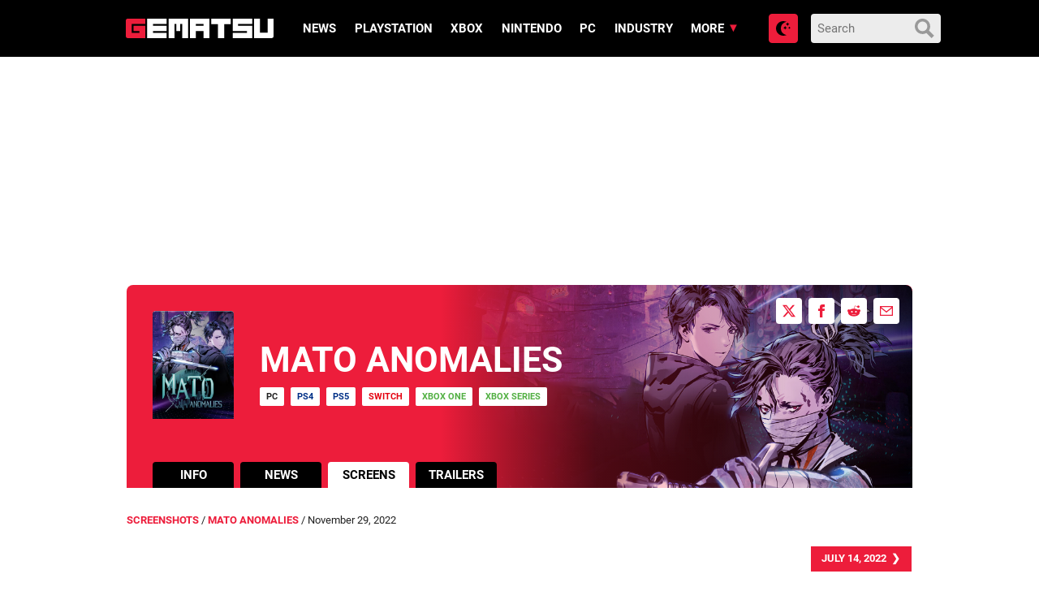

--- FILE ---
content_type: text/html; charset=UTF-8
request_url: https://www.gematsu.com/gallery/mato-anomalies/november-29-2022
body_size: 15695
content:

<!doctype html>
<html lang="en-US">
<!-- 

  Gematsu

  Designed, built and hosted by 44 Bytes Ltd.
  
  https://www.44bytes.net/

-->

  <head>
  <meta charset="utf-8">
  <meta http-equiv="x-ua-compatible" content="ie=edge">
  <meta name="viewport" content="width=device-width, initial-scale=1">
     
  <title>November 29, 2022 - Gematsu</title>
<meta name="robots" content="max-snippet:-1,max-image-preview:standard,max-video-preview:0" />
<link rel="canonical" href="https://www.gematsu.com/gallery/mato-anomalies/november-29-2022" />
<script type="application/ld+json">{"@context":"https://schema.org","@graph":[{"@type":"WebSite","@id":"https://www.gematsu.com/#/schema/WebSite","url":"https://www.gematsu.com/","name":"Gematsu","description":"Japanese Video Game News","inLanguage":"en-US","potentialAction":{"@type":"SearchAction","target":{"@type":"EntryPoint","urlTemplate":"https://www.gematsu.com/search/{search_term_string}"},"query-input":"required name=search_term_string"},"publisher":{"@type":"Organization","@id":"https://www.gematsu.com/#/schema/Organization","name":"Gematsu","url":"https://www.gematsu.com/","logo":{"@type":"ImageObject","url":"https://www.gematsu.com/wp-content/uploads/2020/05/gematsu-logo.png","contentUrl":"https://www.gematsu.com/wp-content/uploads/2020/05/gematsu-logo.png","width":512,"height":77}}},{"@type":"WebPage","@id":"https://www.gematsu.com/gallery/mato-anomalies/november-29-2022","url":"https://www.gematsu.com/gallery/mato-anomalies/november-29-2022","name":"November 29, 2022 - Gematsu","inLanguage":"en-US","isPartOf":{"@id":"https://www.gematsu.com/#/schema/WebSite"},"breadcrumb":{"@type":"BreadcrumbList","@id":"https://www.gematsu.com/#/schema/BreadcrumbList","itemListElement":[{"@type":"ListItem","position":1,"item":"https://www.gematsu.com/","name":"Gematsu"},{"@type":"ListItem","position":2,"item":"https://www.gematsu.com/gallery","name":"Galleries"},{"@type":"ListItem","position":3,"item":"https://www.gematsu.com/gallery/mato-anomalies","name":"Mato Anomalies"},{"@type":"ListItem","position":4,"name":"November 29, 2022"}]},"potentialAction":{"@type":"ReadAction","target":"https://www.gematsu.com/gallery/mato-anomalies/november-29-2022"},"datePublished":"2022-11-29T13:20:53+00:00","dateModified":"2022-11-29T13:33:58+00:00"}]}</script>
<link rel='dns-prefetch' href='//stats.wp.com' />
<script type="text/javascript" id="wpp-js" src="https://www.gematsu.com/wp-content/plugins/wordpress-popular-posts/assets/js/wpp.min.js?ver=7.3.6" data-sampling="1" data-sampling-rate="10" data-api-url="https://www.gematsu.com/wp-json/wordpress-popular-posts" data-post-id="779222" data-token="54451d7dae" data-lang="0" data-debug="0"></script>
<link rel="alternate" title="oEmbed (JSON)" type="application/json+oembed" href="https://www.gematsu.com/wp-json/oembed/1.0/embed?url=https%3A%2F%2Fwww.gematsu.com%2Fgallery%2Fmato-anomalies%2Fnovember-29-2022" />
<link rel="alternate" title="oEmbed (XML)" type="text/xml+oembed" href="https://www.gematsu.com/wp-json/oembed/1.0/embed?url=https%3A%2F%2Fwww.gematsu.com%2Fgallery%2Fmato-anomalies%2Fnovember-29-2022&#038;format=xml" />
<style id='wp-img-auto-sizes-contain-inline-css' type='text/css'>
img:is([sizes=auto i],[sizes^="auto," i]){contain-intrinsic-size:3000px 1500px}
/*# sourceURL=wp-img-auto-sizes-contain-inline-css */
</style>
<style id='wp-emoji-styles-inline-css' type='text/css'>

	img.wp-smiley, img.emoji {
		display: inline !important;
		border: none !important;
		box-shadow: none !important;
		height: 1em !important;
		width: 1em !important;
		margin: 0 0.07em !important;
		vertical-align: -0.1em !important;
		background: none !important;
		padding: 0 !important;
	}
/*# sourceURL=wp-emoji-styles-inline-css */
</style>
<style id='classic-theme-styles-inline-css' type='text/css'>
/*! This file is auto-generated */
.wp-block-button__link{color:#fff;background-color:#32373c;border-radius:9999px;box-shadow:none;text-decoration:none;padding:calc(.667em + 2px) calc(1.333em + 2px);font-size:1.125em}.wp-block-file__button{background:#32373c;color:#fff;text-decoration:none}
/*# sourceURL=/wp-includes/css/classic-themes.min.css */
</style>
<link rel='stylesheet' id='sage/css-css' href='https://www.gematsu.com/wp-content/themes/alpha/dist/styles/frontend.271.css' type='text/css' media='all' />
<script type="text/javascript" defer src="https://www.gematsu.com/wp-includes/js/jquery/jquery.min.js?ver=3.7.1" id="jquery-core-js"></script>
<script type="text/javascript" defer src="https://www.gematsu.com/wp-includes/js/jquery/jquery-migrate.min.js?ver=3.4.1" id="jquery-migrate-js"></script>
<link rel="https://api.w.org/" href="https://www.gematsu.com/wp-json/" /><link rel="alternate" title="JSON" type="application/json" href="https://www.gematsu.com/wp-json/wp/v2/gallery/779222" /><link rel="EditURI" type="application/rsd+xml" title="RSD" href="https://www.gematsu.com/xmlrpc.php?rsd" />
<meta name="tec-api-version" content="v1"><meta name="tec-api-origin" content="https://www.gematsu.com"><link rel="alternate" href="https://www.gematsu.com/wp-json/tribe/events/v1/" />	<style>img#wpstats{display:none}</style>
		            <style id="wpp-loading-animation-styles">@-webkit-keyframes bgslide{from{background-position-x:0}to{background-position-x:-200%}}@keyframes bgslide{from{background-position-x:0}to{background-position-x:-200%}}.wpp-widget-block-placeholder,.wpp-shortcode-placeholder{margin:0 auto;width:60px;height:3px;background:#dd3737;background:linear-gradient(90deg,#dd3737 0%,#571313 10%,#dd3737 100%);background-size:200% auto;border-radius:3px;-webkit-animation:bgslide 1s infinite linear;animation:bgslide 1s infinite linear}</style>
            
<!-- Jetpack Open Graph Tags -->
<meta property="og:type" content="article" />
<meta property="og:title" content="November 29, 2022" />
<meta property="og:url" content="https://www.gematsu.com/gallery/mato-anomalies/november-29-2022" />
<meta property="og:description" content="Visit the post for more." />
<meta property="article:published_time" content="2022-11-29T13:20:53+00:00" />
<meta property="article:modified_time" content="2022-11-29T13:33:58+00:00" />
<meta property="og:site_name" content="Gematsu" />
<meta property="og:image" content="https://www.gematsu.com/wp-content/uploads/2022/11/Mato-Anomalies_2022_11-29-22_002.jpg" />
<meta property="og:image:width" content="2557" />
<meta property="og:image:height" content="1254" />
<meta property="og:image:alt" content="" />
<meta property="og:locale" content="en_US" />
<meta name="fediverse:creator" content="@gematsu@mastodon.social" />
<meta name="twitter:text:title" content="November 29, 2022" />
<meta name="twitter:image" content="https://www.gematsu.com/wp-content/uploads/2022/11/Mato-Anomalies_2022_11-29-22_002.jpg?w=640" />
<meta name="twitter:card" content="summary_large_image" />
<meta name="twitter:description" content="Visit the post for more." />

<!-- End Jetpack Open Graph Tags -->
 
  <meta name="theme-color" content="#ed1d3b">

  <!-- Google WebFonts -->
  <link href='https://fonts.googleapis.com/css?family=Lato:400,700' rel='stylesheet' type='text/css'>

  <!-- Favicons -->
  <link rel="apple-touch-icon" sizes="180x180" href="https://www.gematsu.com/wp-content/themes/alpha/dist/images/favicons/apple-touch-icon.png">
  <link rel="icon" type="image/png" sizes="32x32" href="https://www.gematsu.com/wp-content/themes/alpha/dist/images/favicons/favicon-32x32.png">
  <link rel="icon" type="image/png" sizes="16x16" href="https://www.gematsu.com/wp-content/themes/alpha/dist/images/favicons/favicon-16x16.png">
  <link rel="manifest" href="https://www.gematsu.com/wp-content/themes/alpha/dist/images/favicons/site.webmanifest">
  <link rel="mask-icon" href="https://www.gematsu.com/wp-content/themes/alpha/dist/images/favicons/safari-pinned-tab.svg" color="#5bbad5">
  <meta name="apple-mobile-web-app-title" content="Gematsu">
  <meta name="application-name" content="Gematsu">
  <meta name="msapplication-TileColor" content="#000000">
  <meta name="theme-color" content="#ffffff">

  <!-- ShareThis -->
  <script type='text/javascript' src='https://platform-api.sharethis.com/js/sharethis.js#property=60c885b5993e95001236fd0f&product=sop' async='async'></script>

  <!-- Venatus Ad Manager - Install in <HEAD> of page -->
  <script src="https://hb.vntsm.com/v3/live/ad-manager.min.js" type="text/javascript" data-site-id="5f6b6d7781993468dde38792" data-mode="scan" async></script>
  <!-- / Venatus Ad Manager -->

  <!-- Global site tag (gtag.js) - Google Analytics -->
  <script async src="https://www.googletagmanager.com/gtag/js?id=UA-28470928-1"></script>
  <script>
    window.dataLayer = window.dataLayer || [];
    function gtag(){dataLayer.push(arguments);}
    gtag('js', new Date());
    gtag('config', 'UA-28470928-1');
  </script>

  
<style id='global-styles-inline-css' type='text/css'>
:root{--wp--preset--aspect-ratio--square: 1;--wp--preset--aspect-ratio--4-3: 4/3;--wp--preset--aspect-ratio--3-4: 3/4;--wp--preset--aspect-ratio--3-2: 3/2;--wp--preset--aspect-ratio--2-3: 2/3;--wp--preset--aspect-ratio--16-9: 16/9;--wp--preset--aspect-ratio--9-16: 9/16;--wp--preset--color--black: #000000;--wp--preset--color--cyan-bluish-gray: #abb8c3;--wp--preset--color--white: #ffffff;--wp--preset--color--pale-pink: #f78da7;--wp--preset--color--vivid-red: #cf2e2e;--wp--preset--color--luminous-vivid-orange: #ff6900;--wp--preset--color--luminous-vivid-amber: #fcb900;--wp--preset--color--light-green-cyan: #7bdcb5;--wp--preset--color--vivid-green-cyan: #00d084;--wp--preset--color--pale-cyan-blue: #8ed1fc;--wp--preset--color--vivid-cyan-blue: #0693e3;--wp--preset--color--vivid-purple: #9b51e0;--wp--preset--gradient--vivid-cyan-blue-to-vivid-purple: linear-gradient(135deg,rgb(6,147,227) 0%,rgb(155,81,224) 100%);--wp--preset--gradient--light-green-cyan-to-vivid-green-cyan: linear-gradient(135deg,rgb(122,220,180) 0%,rgb(0,208,130) 100%);--wp--preset--gradient--luminous-vivid-amber-to-luminous-vivid-orange: linear-gradient(135deg,rgb(252,185,0) 0%,rgb(255,105,0) 100%);--wp--preset--gradient--luminous-vivid-orange-to-vivid-red: linear-gradient(135deg,rgb(255,105,0) 0%,rgb(207,46,46) 100%);--wp--preset--gradient--very-light-gray-to-cyan-bluish-gray: linear-gradient(135deg,rgb(238,238,238) 0%,rgb(169,184,195) 100%);--wp--preset--gradient--cool-to-warm-spectrum: linear-gradient(135deg,rgb(74,234,220) 0%,rgb(151,120,209) 20%,rgb(207,42,186) 40%,rgb(238,44,130) 60%,rgb(251,105,98) 80%,rgb(254,248,76) 100%);--wp--preset--gradient--blush-light-purple: linear-gradient(135deg,rgb(255,206,236) 0%,rgb(152,150,240) 100%);--wp--preset--gradient--blush-bordeaux: linear-gradient(135deg,rgb(254,205,165) 0%,rgb(254,45,45) 50%,rgb(107,0,62) 100%);--wp--preset--gradient--luminous-dusk: linear-gradient(135deg,rgb(255,203,112) 0%,rgb(199,81,192) 50%,rgb(65,88,208) 100%);--wp--preset--gradient--pale-ocean: linear-gradient(135deg,rgb(255,245,203) 0%,rgb(182,227,212) 50%,rgb(51,167,181) 100%);--wp--preset--gradient--electric-grass: linear-gradient(135deg,rgb(202,248,128) 0%,rgb(113,206,126) 100%);--wp--preset--gradient--midnight: linear-gradient(135deg,rgb(2,3,129) 0%,rgb(40,116,252) 100%);--wp--preset--font-size--small: 13px;--wp--preset--font-size--medium: 20px;--wp--preset--font-size--large: 36px;--wp--preset--font-size--x-large: 42px;--wp--preset--spacing--20: 0.44rem;--wp--preset--spacing--30: 0.67rem;--wp--preset--spacing--40: 1rem;--wp--preset--spacing--50: 1.5rem;--wp--preset--spacing--60: 2.25rem;--wp--preset--spacing--70: 3.38rem;--wp--preset--spacing--80: 5.06rem;--wp--preset--shadow--natural: 6px 6px 9px rgba(0, 0, 0, 0.2);--wp--preset--shadow--deep: 12px 12px 50px rgba(0, 0, 0, 0.4);--wp--preset--shadow--sharp: 6px 6px 0px rgba(0, 0, 0, 0.2);--wp--preset--shadow--outlined: 6px 6px 0px -3px rgb(255, 255, 255), 6px 6px rgb(0, 0, 0);--wp--preset--shadow--crisp: 6px 6px 0px rgb(0, 0, 0);}:where(.is-layout-flex){gap: 0.5em;}:where(.is-layout-grid){gap: 0.5em;}body .is-layout-flex{display: flex;}.is-layout-flex{flex-wrap: wrap;align-items: center;}.is-layout-flex > :is(*, div){margin: 0;}body .is-layout-grid{display: grid;}.is-layout-grid > :is(*, div){margin: 0;}:where(.wp-block-columns.is-layout-flex){gap: 2em;}:where(.wp-block-columns.is-layout-grid){gap: 2em;}:where(.wp-block-post-template.is-layout-flex){gap: 1.25em;}:where(.wp-block-post-template.is-layout-grid){gap: 1.25em;}.has-black-color{color: var(--wp--preset--color--black) !important;}.has-cyan-bluish-gray-color{color: var(--wp--preset--color--cyan-bluish-gray) !important;}.has-white-color{color: var(--wp--preset--color--white) !important;}.has-pale-pink-color{color: var(--wp--preset--color--pale-pink) !important;}.has-vivid-red-color{color: var(--wp--preset--color--vivid-red) !important;}.has-luminous-vivid-orange-color{color: var(--wp--preset--color--luminous-vivid-orange) !important;}.has-luminous-vivid-amber-color{color: var(--wp--preset--color--luminous-vivid-amber) !important;}.has-light-green-cyan-color{color: var(--wp--preset--color--light-green-cyan) !important;}.has-vivid-green-cyan-color{color: var(--wp--preset--color--vivid-green-cyan) !important;}.has-pale-cyan-blue-color{color: var(--wp--preset--color--pale-cyan-blue) !important;}.has-vivid-cyan-blue-color{color: var(--wp--preset--color--vivid-cyan-blue) !important;}.has-vivid-purple-color{color: var(--wp--preset--color--vivid-purple) !important;}.has-black-background-color{background-color: var(--wp--preset--color--black) !important;}.has-cyan-bluish-gray-background-color{background-color: var(--wp--preset--color--cyan-bluish-gray) !important;}.has-white-background-color{background-color: var(--wp--preset--color--white) !important;}.has-pale-pink-background-color{background-color: var(--wp--preset--color--pale-pink) !important;}.has-vivid-red-background-color{background-color: var(--wp--preset--color--vivid-red) !important;}.has-luminous-vivid-orange-background-color{background-color: var(--wp--preset--color--luminous-vivid-orange) !important;}.has-luminous-vivid-amber-background-color{background-color: var(--wp--preset--color--luminous-vivid-amber) !important;}.has-light-green-cyan-background-color{background-color: var(--wp--preset--color--light-green-cyan) !important;}.has-vivid-green-cyan-background-color{background-color: var(--wp--preset--color--vivid-green-cyan) !important;}.has-pale-cyan-blue-background-color{background-color: var(--wp--preset--color--pale-cyan-blue) !important;}.has-vivid-cyan-blue-background-color{background-color: var(--wp--preset--color--vivid-cyan-blue) !important;}.has-vivid-purple-background-color{background-color: var(--wp--preset--color--vivid-purple) !important;}.has-black-border-color{border-color: var(--wp--preset--color--black) !important;}.has-cyan-bluish-gray-border-color{border-color: var(--wp--preset--color--cyan-bluish-gray) !important;}.has-white-border-color{border-color: var(--wp--preset--color--white) !important;}.has-pale-pink-border-color{border-color: var(--wp--preset--color--pale-pink) !important;}.has-vivid-red-border-color{border-color: var(--wp--preset--color--vivid-red) !important;}.has-luminous-vivid-orange-border-color{border-color: var(--wp--preset--color--luminous-vivid-orange) !important;}.has-luminous-vivid-amber-border-color{border-color: var(--wp--preset--color--luminous-vivid-amber) !important;}.has-light-green-cyan-border-color{border-color: var(--wp--preset--color--light-green-cyan) !important;}.has-vivid-green-cyan-border-color{border-color: var(--wp--preset--color--vivid-green-cyan) !important;}.has-pale-cyan-blue-border-color{border-color: var(--wp--preset--color--pale-cyan-blue) !important;}.has-vivid-cyan-blue-border-color{border-color: var(--wp--preset--color--vivid-cyan-blue) !important;}.has-vivid-purple-border-color{border-color: var(--wp--preset--color--vivid-purple) !important;}.has-vivid-cyan-blue-to-vivid-purple-gradient-background{background: var(--wp--preset--gradient--vivid-cyan-blue-to-vivid-purple) !important;}.has-light-green-cyan-to-vivid-green-cyan-gradient-background{background: var(--wp--preset--gradient--light-green-cyan-to-vivid-green-cyan) !important;}.has-luminous-vivid-amber-to-luminous-vivid-orange-gradient-background{background: var(--wp--preset--gradient--luminous-vivid-amber-to-luminous-vivid-orange) !important;}.has-luminous-vivid-orange-to-vivid-red-gradient-background{background: var(--wp--preset--gradient--luminous-vivid-orange-to-vivid-red) !important;}.has-very-light-gray-to-cyan-bluish-gray-gradient-background{background: var(--wp--preset--gradient--very-light-gray-to-cyan-bluish-gray) !important;}.has-cool-to-warm-spectrum-gradient-background{background: var(--wp--preset--gradient--cool-to-warm-spectrum) !important;}.has-blush-light-purple-gradient-background{background: var(--wp--preset--gradient--blush-light-purple) !important;}.has-blush-bordeaux-gradient-background{background: var(--wp--preset--gradient--blush-bordeaux) !important;}.has-luminous-dusk-gradient-background{background: var(--wp--preset--gradient--luminous-dusk) !important;}.has-pale-ocean-gradient-background{background: var(--wp--preset--gradient--pale-ocean) !important;}.has-electric-grass-gradient-background{background: var(--wp--preset--gradient--electric-grass) !important;}.has-midnight-gradient-background{background: var(--wp--preset--gradient--midnight) !important;}.has-small-font-size{font-size: var(--wp--preset--font-size--small) !important;}.has-medium-font-size{font-size: var(--wp--preset--font-size--medium) !important;}.has-large-font-size{font-size: var(--wp--preset--font-size--large) !important;}.has-x-large-font-size{font-size: var(--wp--preset--font-size--x-large) !important;}
/*# sourceURL=global-styles-inline-css */
</style>
</head>
  <body class="wp-singular gallery-template-default single single-gallery postid-779222 wp-theme-alpha tribe-no-js november-29-2022 sidebar-primary">

    <!-- Dark Mode loader -->
    <script>
      try {
        var modepref = localStorage.getItem('modepref');
        switch (modepref) {
          case 'dark':          
            document.body.classList.add('darkmode');
          break;
          case 'light':
            // nothing to do (light is the default)
          break;
          default:
            if (window.matchMedia) {
              if (window.matchMedia('(prefers-color-scheme: dark)').matches) {                
                document.body.classList.add('darkmode');
              } else {
                // nothing to do (light is the default)
              }
            }
          break;
        }
      } catch(e) {}
    </script>

    <!-- // Wrapper begins -->
    <div class="gematsu-wrapper">
      
      <!-- // Header begins -->
<header class="gematsu-header">
  <div class="gematsu-header__container">


    <!-- SEO title -->
    
    <!-- Logo -->
    <a href="https://www.gematsu.com/" class="gematsu-header__logo" title="Gematsu"><svg xmlns="http://www.w3.org/2000/svg" width="302" height="39.731" viewBox="0 0 302 39.731"><g transform="translate(0 0)"><g transform="translate(0 0.001)"><path d="M39.49,10.82c.13,0,.2-.05.2-.17V.17c0-.1-.07-.15-.2-.17H4.28A4.28,4.28,0,0,0,0,4.28V35.4a4.29,4.29,0,0,0,4.28,4.29H39.49c.13,0,.2-.06.2-.17V14.75c0-.11-.07-.17-.2-.19H15.94c-.09,0-.15.06-.17.19v10.3a.17.17,0,0,0,.17.16H27.7v3.65H12v-18Z" fill="#ed1d3b"/><path d="M43.69.17A.17.17,0,0,1,43.88,0H83.29a.15.15,0,0,1,.16.17V10.65c0,.12,0,.17-.16.17H55.7v3.65H83.29a.155.155,0,0,1,.16.17V25.13a.14.14,0,0,1-.16.16H55.7v3.57H83.29a.155.155,0,0,1,.16.17V39.52c0,.11,0,.17-.16.17H43.88c-.13,0-.19-.06-.19-.17Z" fill="#fff"/><path d="M103.26,25.27V10.93H99.44V39.52a.15.15,0,0,1-.17.17H87.65c-.13,0-.2-.06-.2-.17V.17a.19.19,0,0,1,.2-.17H127a.158.158,0,0,1,.17.17V39.52a.15.15,0,0,1-.17.17H115.32c-.11,0-.16-.06-.16-.17V10.93h-3.91V25.27Z" fill="#fff"/><path d="M170.63,0h-39.3a.18.18,0,0,0-.19.17V39.52c0,.11.06.17.19.17H143c.11,0,.16-.06.16-.17V25.29h15.72V39.52a.15.15,0,0,0,.17.17h11.62c.13,0,.19-.06.19-.17V.17A.229.229,0,0,0,170.63,0ZM158.84,14.47H143.12V10.82h15.72Z" fill="#fff"/><path d="M188.3,11.1H175c-.13,0-.2-.06-.2-.17V.17A.19.19,0,0,1,175,0h39.41a.15.15,0,0,1,.16.17V10.93c0,.11-.05.17-.16.17H201V39.52c0,.11-.07.17-.2.17H188.49c-.12,0-.19-.06-.19-.17Z" fill="#fff"/><path d="M258.08,0c.13,0,.2.07.2.17V10.65c0,.12-.07.17-.2.17H229.41v3.54h28.67a.189.189,0,0,1,.2.2v25c0,.11-.07.17-.2.17h-39.3c-.12,0-.19-.06-.19-.17V29a.18.18,0,0,1,.19-.17h28.68V25.29H218.78c-.12,0-.19-.05-.19-.16V.17a.18.18,0,0,1,.19-.17Z" fill="#fff"/><path d="M301.77,0H290.14c-.09,0-.14.06-.16.17V28.75H274.26V.17c0-.1-.06-.15-.17-.17H262.47a.17.17,0,0,0-.19.17V39.52c0,.11.06.17.19.17h35.21A4.29,4.29,0,0,0,302,35.4V.17C302,.07,301.9,0,301.77,0Z" fill="#fff"/></g></g></svg></a>


    <!-- Primary navigation -->
    <a href="#main-menu" class="menu-toggle" title="Menu" aria-label="Open main menu"><svg xmlns="http://www.w3.org/2000/svg" width="24" height="24" viewBox="0 0 24 24"><path d="M4 22h-4v-4h4v4zm0-12h-4v4h4v-4zm0-8h-4v4h4v-4zm3 0v4h17v-4h-17zm0 12h17v-4h-17v4zm0 8h17v-4h-17v4z"/></svg><span class="sr-only">Open main menu</span></a>
    <nav id="main-menu" class="main-menu" aria-label="Main menu">

      <div class="main-menu__wrapper">
      <div class="menu-main-menu-container"><ul id="menu-main-menu" class="menu"><li id="menu-item-730644" class="menu-item menu-item-type-post_type menu-item-object-page menu-item-730644"><a href="https://www.gematsu.com/browse">News</a></li>
<li id="menu-item-691220" class="menu-item menu-item-type-post_type menu-item-object-platforms menu-item-691220"><a href="https://www.gematsu.com/platforms/playstation">PlayStation</a></li>
<li id="menu-item-691221" class="menu-item menu-item-type-post_type menu-item-object-platforms menu-item-691221"><a href="https://www.gematsu.com/platforms/xbox">Xbox</a></li>
<li id="menu-item-691222" class="menu-item menu-item-type-post_type menu-item-object-platforms menu-item-691222"><a href="https://www.gematsu.com/platforms/nintendo">Nintendo</a></li>
<li id="menu-item-691223" class="menu-item menu-item-type-post_type menu-item-object-platforms menu-item-691223"><a href="https://www.gematsu.com/platforms/pc">PC</a></li>
<li id="menu-item-281312" class="menupost menu-item menu-item-type-taxonomy menu-item-object-category menu-item-281312"><a href="https://www.gematsu.com/c/industry">Industry</a></li>
<li id="menu-item-281302" class="menu-item menu-item-type-custom menu-item-object-custom menu-item-has-children menu-item-281302"><a href="#">More</a>
<ul class="sub-menu">
	<li id="menu-item-696686" class="menu-item menu-item-type-custom menu-item-object-custom menu-item-has-children menu-item-696686"><a href="#">Database</a>
	<ul class="sub-menu">
		<li id="menu-item-696685" class="menu-item menu-item-type-custom menu-item-object-custom menu-item-696685"><a href="/platforms/">Platforms</a></li>
		<li id="menu-item-696680" class="menu-item menu-item-type-custom menu-item-object-custom menu-item-696680"><a href="/games/">Games</a></li>
		<li id="menu-item-696683" class="menu-item menu-item-type-custom menu-item-object-custom menu-item-696683"><a href="/series/">Series</a></li>
		<li id="menu-item-696684" class="menu-item menu-item-type-custom menu-item-object-custom menu-item-696684"><a href="/genres/">Genres</a></li>
		<li id="menu-item-696681" class="menu-item menu-item-type-custom menu-item-object-custom menu-item-696681"><a href="/companies/">Companies</a></li>
		<li id="menu-item-696682" class="menu-item menu-item-type-custom menu-item-object-custom menu-item-696682"><a href="/people/">People</a></li>
	</ul>
</li>
	<li id="menu-item-281319" class="menu-item menu-item-type-custom menu-item-object-custom menu-item-has-children menu-item-281319"><a href="#">Topics</a>
	<ul class="sub-menu">
		<li id="menu-item-298657" class="menu-item menu-item-type-taxonomy menu-item-object-category menu-item-298657"><a href="https://www.gematsu.com/c/ps5">PS5</a></li>
		<li id="menu-item-298659" class="menu-item menu-item-type-taxonomy menu-item-object-category menu-item-298659"><a href="https://www.gematsu.com/c/xbox-series">Xbox Series</a></li>
		<li id="menu-item-954260" class="menu-item menu-item-type-taxonomy menu-item-object-category menu-item-954260"><a href="https://www.gematsu.com/c/switch">Switch</a></li>
		<li id="menu-item-954259" class="menu-item menu-item-type-taxonomy menu-item-object-category menu-item-954259"><a href="https://www.gematsu.com/c/switch-2">Switch 2</a></li>
		<li id="menu-item-281304" class="menu-item menu-item-type-taxonomy menu-item-object-category menu-item-281304"><a href="https://www.gematsu.com/c/smartphone">Smartphone</a></li>
		<li id="menu-item-281311" class="menu-item menu-item-type-taxonomy menu-item-object-category menu-item-281311"><a href="https://www.gematsu.com/c/arcade">Arcade</a></li>
		<li id="menu-item-281313" class="menu-item menu-item-type-taxonomy menu-item-object-category menu-item-281313"><a href="https://www.gematsu.com/c/interviews">Interviews</a></li>
	</ul>
</li>
	<li id="menu-item-281426" class="menu-item menu-item-type-custom menu-item-object-custom menu-item-281426"><a href="/gallery">Screenshots</a></li>
	<li id="menu-item-281369" class="menu-item menu-item-type-custom menu-item-object-custom menu-item-281369"><a href="/events">Upcoming Events</a></li>
	<li id="menu-item-281388" class="menu-item menu-item-type-custom menu-item-object-custom menu-item-281388"><a href="/tag/open-forum">Open Forum</a></li>
	<li id="menu-item-281328" class="menu-item menu-item-type-custom menu-item-object-custom menu-item-has-children menu-item-281328"><a href="#">Information</a>
	<ul class="sub-menu">
		<li id="menu-item-281329" class="menu-item menu-item-type-post_type menu-item-object-page menu-item-281329"><a href="https://www.gematsu.com/about">About</a></li>
		<li id="menu-item-281331" class="menu-item menu-item-type-post_type menu-item-object-page menu-item-281331"><a href="https://www.gematsu.com/comment-policy">Comment Policy</a></li>
		<li id="menu-item-281332" class="menu-item menu-item-type-post_type menu-item-object-page menu-item-281332"><a href="https://www.gematsu.com/follow">Follow Us</a></li>
		<li id="menu-item-281333" class="menu-item menu-item-type-post_type menu-item-object-page menu-item-privacy-policy menu-item-281333"><a rel="privacy-policy" href="https://www.gematsu.com/privacy">Privacy Policy</a></li>
	</ul>
</li>
</ul>
</li>
</ul></div>      </div>
      
    </nav>
    <a href="#" class="backdrop" tabindex="-1" aria-hidden="true" hidden></a>

    <a href="#" title="Search" class="nav-search"><svg xmlns="http://www.w3.org/2000/svg" width="24" height="24" viewBox="0 0 24 24"><path d="M23.822 20.88l-6.353-6.354c.93-1.465 1.467-3.2 1.467-5.059.001-5.219-4.247-9.467-9.468-9.467s-9.468 4.248-9.468 9.468c0 5.221 4.247 9.469 9.468 9.469 1.768 0 3.421-.487 4.839-1.333l6.396 6.396 3.119-3.12zm-20.294-11.412c0-3.273 2.665-5.938 5.939-5.938 3.275 0 5.94 2.664 5.94 5.938 0 3.275-2.665 5.939-5.94 5.939-3.274 0-5.939-2.664-5.939-5.939z"/></svg></a>

    <form role="search" method="POST" action="/" class="gematsu-header__search">
      <a href="#" title="Close search" class="gematsu-header__search-close"><svg xmlns="http://www.w3.org/2000/svg" width="24" height="24" viewBox="0 0 24 24"><path d="M24 20.188l-8.315-8.209 8.2-8.282-3.697-3.697-8.212 8.318-8.31-8.203-3.666 3.666 8.321 8.24-8.206 8.313 3.666 3.666 8.237-8.318 8.285 8.203z"/></svg></a>
      <div>
        <input type="search" autocomplete="off" value="" name="s" id="search" placeholder="Search">
      </div>
      <button><svg xmlns="http://www.w3.org/2000/svg" width="24" height="24" viewBox="0 0 24 24"><path d="M23.822 20.88l-6.353-6.354c.93-1.465 1.467-3.2 1.467-5.059.001-5.219-4.247-9.467-9.468-9.467s-9.468 4.248-9.468 9.468c0 5.221 4.247 9.469 9.468 9.469 1.768 0 3.421-.487 4.839-1.333l6.396 6.396 3.119-3.12zm-20.294-11.412c0-3.273 2.665-5.938 5.939-5.938 3.275 0 5.94 2.664 5.94 5.938 0 3.275-2.665 5.939-5.94 5.939-3.274 0-5.939-2.664-5.939-5.939z"/></svg></button>
    </form>

    <div class="gematsu-modetoggle">
      <button class='darkmode-button'><svg xmlns="http://www.w3.org/2000/svg" width="24" height="24" viewBox="0 0 24 24"><path d="M12 10.999c1.437.438 2.562 1.564 2.999 3.001.44-1.437 1.565-2.562 3.001-3-1.436-.439-2.561-1.563-3.001-3-.437 1.436-1.562 2.561-2.999 2.999zm8.001.001c.958.293 1.707 1.042 2 2.001.291-.959 1.042-1.709 1.999-2.001-.957-.292-1.707-1.042-2-2-.293.958-1.042 1.708-1.999 2zm-1-9c-.437 1.437-1.563 2.562-2.998 3.001 1.438.44 2.561 1.564 3.001 3.002.437-1.438 1.563-2.563 2.996-3.002-1.433-.437-2.559-1.564-2.999-3.001zm-7.001 22c-6.617 0-12-5.383-12-12s5.383-12 12-12c1.894 0 3.63.497 5.37 1.179-2.948.504-9.37 3.266-9.37 10.821 0 7.454 5.917 10.208 9.37 10.821-1.5.846-3.476 1.179-5.37 1.179z"/></svg></button>
      <button class='lightmode-button'><svg xmlns="http://www.w3.org/2000/svg" width="24" height="24" viewBox="0 0 24 24"><path d="M4.069 13h-4.069v-2h4.069c-.041.328-.069.661-.069 1s.028.672.069 1zm3.034-7.312l-2.881-2.881-1.414 1.414 2.881 2.881c.411-.529.885-1.003 1.414-1.414zm11.209 1.414l2.881-2.881-1.414-1.414-2.881 2.881c.528.411 1.002.886 1.414 1.414zm-6.312-3.102c.339 0 .672.028 1 .069v-4.069h-2v4.069c.328-.041.661-.069 1-.069zm0 16c-.339 0-.672-.028-1-.069v4.069h2v-4.069c-.328.041-.661.069-1 .069zm7.931-9c.041.328.069.661.069 1s-.028.672-.069 1h4.069v-2h-4.069zm-3.033 7.312l2.88 2.88 1.415-1.414-2.88-2.88c-.412.528-.886 1.002-1.415 1.414zm-11.21-1.415l-2.88 2.88 1.414 1.414 2.88-2.88c-.528-.411-1.003-.885-1.414-1.414zm2.312-4.897c0 2.206 1.794 4 4 4s4-1.794 4-4-1.794-4-4-4-4 1.794-4 4zm10 0c0 3.314-2.686 6-6 6s-6-2.686-6-6 2.686-6 6-6 6 2.686 6 6z"/></svg></button>
    </div>

  </div>
</header>
<!-- Header ends // -->
      <!-- // Layout begins -->
      <div class="gematsu-layout advert__skin" id="page-wrapper">

        <!-- AD: header -->
        <div class="advert advert__header" id="ad-container-1"></div>
        <script>     
          window.top.__vm_add = window.top.__vm_add || []; 

          //this is a x-browser way to make sure content has loaded.   
          (function(success) {
            if(window.document.readyState !== "loading"){
              success();
            } else {
              window.document.addEventListener("DOMContentLoaded", function(){
                success();
              });
            }
          })(function(){
            var placement = document.createElement("div");
            placement.setAttribute("class", "vm-placement");
            if(window.innerWidth > 1000){
              //load desktop placement
              placement.setAttribute("data-id", "5f806c9dbad07f0642de98c5");
              placement.setAttribute("data-display-type", "hybrid-banner");
            } else {
              //load mobile placement
              placement.setAttribute("data-id", "5f806cb5d0b2e22f7c503a7c");
            }
            document.querySelector("#ad-container-1").appendChild(placement);
            window.top.__vm_add.push(placement);
          });   
        </script>        

        <div class="gematsu-layout__document gematsu-layout__document--sidebar" role="document">         
          
<main class="gematsu-layout__main gematsu-layout__main--fullwidth" role="main">
  
  <article class="post post--gallery">

    <header class="gematsu-gameheader"><div class="gematsu-gameheader__bg" style="background-image:url(https://www.gematsu.com/wp-content/uploads/2022/07/Game-Page-Featured_Mato-Anomalies-Initis.jpg)"></div><div class="gematsu-gameheader__info"><div class="gematsu-gameheader__info-media"><div class="bytes-image fixtp"><figure class="bytes-image__container"><img class="bytes-image__img bytes-image__img--crop-center fixvh lazyload" src="https://www.gematsu.com/wp-content/uploads/2022/07/Game-Page-Box-Art_Mato-Anomalies-Initis-320x480.jpg" data-srcset="https://www.gematsu.com/wp-content/uploads/2022/07/Game-Page-Box-Art_Mato-Anomalies-Initis-320x480.jpg 320w, https://www.gematsu.com/wp-content/uploads/2022/07/Game-Page-Box-Art_Mato-Anomalies-Initis-480x720.jpg 480w, https://www.gematsu.com/wp-content/uploads/2022/07/Game-Page-Box-Art_Mato-Anomalies-Initis.jpg 720w" data-sizes="auto"></figure></div></div><div class="gematsu-gameheader__info-details"><h1>Mato Anomalies</h1><ul class='gematsu-platforms gematsu-platforms--reversed'><li class="gematsu-platforms--pc"><a href="https://www.gematsu.com/platforms/pc">PC</a></li><li class="gematsu-platforms--ps4"><a href="https://www.gematsu.com/platforms/playstation/ps4">PS4</a></li><li class="gematsu-platforms--ps5"><a href="https://www.gematsu.com/platforms/playstation/ps5">PS5</a></li><li class="gematsu-platforms--switch"><a href="https://www.gematsu.com/platforms/nintendo/switch">Switch</a></li><li class="gematsu-platforms--xbox-one"><a href="https://www.gematsu.com/platforms/xbox/xbox-one">Xbox One</a></li><li class="gematsu-platforms--xbox-series"><a href="https://www.gematsu.com/platforms/xbox/xbox-series">Xbox Series</a></li></ul></div></div><nav class="gematsu-gameheader__nav"><ul class="nav nav-header" role="tablist"><li role="presentation"><a href="https://www.gematsu.com/games/mato-anomalies" >info</a></li><li role="presentation"><a href="https://www.gematsu.com/games/mato-anomalies#news" >news</a></li><li role="presentation"><a href="#screens" class="active" aria-controls="screens" role="tab" data-toggle="tab">screens</a></li><li role="presentation"><a href="https://www.gematsu.com/games/mato-anomalies#trailers" >trailers</a></li></ul></nav>
<div class="gematsu-socialshare">
  
  <div data-url="https://gematsu.com/gallery/mato-anomalies/november-29-2022" data-network="twitter" class="st-custom-button" title="Share this on Twitter"><svg viewBox="0 0 16 16"><path d="M12.6.75h2.454l-5.36 6.142L16 15.25h-4.937l-3.867-5.07-4.425 5.07H.316l5.733-6.57L0 .75h5.063l3.495 4.633L12.601.75Zm-.86 13.028h1.36L4.323 2.145H2.865z"/></svg></div>
  <div data-url="https://gematsu.com/gallery/mato-anomalies/november-29-2022" data-network="facebook" class="st-custom-button" title="Share this on Facebook"><svg xmlns="http://www.w3.org/2000/svg" width="24" height="24" viewBox="0 0 24 24"><path d="M9 8h-3v4h3v12h5v-12h3.642l.358-4h-4v-1.667c0-.955.192-1.333 1.115-1.333h2.885v-5h-3.808c-3.596 0-5.192 1.583-5.192 4.615v3.385z"/></svg></div>
  <div data-url="https://gematsu.com/gallery/mato-anomalies/november-29-2022" data-network="reddit" class="st-custom-button" title="Share this on Reddit"><svg xmlns="http://www.w3.org/2000/svg" width="24" height="24" viewBox="0 0 24 24"><path d="M24 11.779c0-1.459-1.192-2.645-2.657-2.645-.715 0-1.363.286-1.84.746-1.81-1.191-4.259-1.949-6.971-2.046l1.483-4.669 4.016.941-.006.058c0 1.193.975 2.163 2.174 2.163 1.198 0 2.172-.97 2.172-2.163s-.975-2.164-2.172-2.164c-.92 0-1.704.574-2.021 1.379l-4.329-1.015c-.189-.046-.381.063-.44.249l-1.654 5.207c-2.838.034-5.409.798-7.3 2.025-.474-.438-1.103-.712-1.799-.712-1.465 0-2.656 1.187-2.656 2.646 0 .97.533 1.811 1.317 2.271-.052.282-.086.567-.086.857 0 3.911 4.808 7.093 10.719 7.093s10.72-3.182 10.72-7.093c0-.274-.029-.544-.075-.81.832-.447 1.405-1.312 1.405-2.318zm-17.224 1.816c0-.868.71-1.575 1.582-1.575.872 0 1.581.707 1.581 1.575s-.709 1.574-1.581 1.574-1.582-.706-1.582-1.574zm9.061 4.669c-.797.793-2.048 1.179-3.824 1.179l-.013-.003-.013.003c-1.777 0-3.028-.386-3.824-1.179-.145-.144-.145-.379 0-.523.145-.145.381-.145.526 0 .65.647 1.729.961 3.298.961l.013.003.013-.003c1.569 0 2.648-.315 3.298-.962.145-.145.381-.144.526 0 .145.145.145.379 0 .524zm-.189-3.095c-.872 0-1.581-.706-1.581-1.574 0-.868.709-1.575 1.581-1.575s1.581.707 1.581 1.575-.709 1.574-1.581 1.574z"/></svg></div>
  <div data-url="https://gematsu.com/gallery/mato-anomalies/november-29-2022" data-network="email" class="st-custom-button" title="Share this by email"><svg xmlns="http://www.w3.org/2000/svg" width="24" height="24" viewBox="0 0 24 24"><path d="M0 3v18h24v-18h-24zm21.518 2l-9.518 7.713-9.518-7.713h19.036zm-19.518 14v-11.817l10 8.104 10-8.104v11.817h-20z"/></svg></div>

</div></header>
    <nav class="gematsu-breadcrumbs gematsu-breadcrumbs--gallery"><a href="/gallery" class="gematsu-breadcrumbs__source">Screenshots</a> / <span class="gematsu-breadcrumbs__parent" typeof="v:Breadcrumb"><a rel="v:url" property="v:title" href="https://www.gematsu.com/gallery/mato-anomalies">Mato Anomalies</a></span> / <span class="gematsu-breadcrumbs__current">November 29, 2022</span></nav><div class="gematsu-pagination gematsu-pagination--top gematsu-pagination--other"><i>&nbsp;</i><a class="next page-numbers" href="https://www.gematsu.com/gallery/mato-anomalies/july-14-2022" title="July 14, 2022">July 14, 2022&nbsp; ❯</a></div>  
    <div class="post__content">
      
      <div class="post__content-main">

        
            <script type="text/javascript">
              document.addEventListener("DOMContentLoaded", function(){
                /* Tiny Slider
                */
                var slider = tns({
                  container: '#carousel_779222 .carousel__container',
                  items: 1,
                  loop: false,
                  lazyload: true,
                  lazyloadSelector: '#carousel_779222 .carousel__item img',
                  navContainer: '.carousel-nav_779222',
                  controlsContainer: '.carousel-controls_779222'
                });

                var thumbnails = tns({
                  container: '.carousel-nav_779222',
                  items: 5,
                  lazyload: false,
                  slideBy: 1,
                  nav: true,
                  controls: false,
                  loop: false,
                  navPosition: 'bottom'
                });

                document.querySelector('#carousel_779222 .carousel-controls__next').onclick = function () {
                  thumbnails.goTo('next');
                };

                document.querySelector('#carousel_779222 .carousel-controls__prev').onclick = function () {
                  thumbnails.goTo('prev');
                };

              });
            </script>

            <div class="carousel" id="carousel_779222"><div class="carousel__constrain"><div class="carousel__container"><div class="carousel__item"><div class="bytes-image fixtp"><figure class="bytes-image__container"><a class="btn bytes-image__link" href="https://www.gematsu.com/wp-content/uploads/2022/11/Mato-Anomalies_2022_11-29-22_001.jpg" data-featherlight="image"><svg xmlns="http://www.w3.org/2000/svg" width="24" height="24" viewBox="0 0 24 24"><path d="M16 16h-8v-8h8v8zm-10-7.172v-2.828h2.828l-3.414-3.414 2.586-2.586h-8v8l2.586-2.586 3.414 3.414zm2.828 9.172h-2.828v-2.828l-3.414 3.414-2.586-2.586v8h8l-2.586-2.586 3.414-3.414zm9.172-2.828v2.828h-2.828l3.414 3.414-2.586 2.586h8v-8l-2.586 2.586-3.414-3.414zm-2-15.172l2.586 2.586-3.414 3.414h2.828v2.828l3.414-3.414 2.586 2.586v-8h-8z"/></svg></a><img class="bytes-image__img bytes-image__img--crop-center fixvh lazyload" src="https://www.gematsu.com/wp-content/uploads/2022/11/Mato-Anomalies_2022_11-29-22_001-320x158.jpg" data-src="https://www.gematsu.com/wp-content/uploads/2022/11/Mato-Anomalies_2022_11-29-22_001-320x158.jpg" data-srcset="https://www.gematsu.com/wp-content/uploads/2022/11/Mato-Anomalies_2022_11-29-22_001-320x158.jpg 320w, https://www.gematsu.com/wp-content/uploads/2022/11/Mato-Anomalies_2022_11-29-22_001-480x237.jpg 480w, https://www.gematsu.com/wp-content/uploads/2022/11/Mato-Anomalies_2022_11-29-22_001-768x379.jpg 768w, https://www.gematsu.com/wp-content/uploads/2022/11/Mato-Anomalies_2022_11-29-22_001-1024x505.jpg 1024w, https://www.gematsu.com/wp-content/uploads/2022/11/Mato-Anomalies_2022_11-29-22_001-1280x631.jpg 1280w, https://www.gematsu.com/wp-content/uploads/2022/11/Mato-Anomalies_2022_11-29-22_001-1440x710.jpg 1440w, https://www.gematsu.com/wp-content/uploads/2022/11/Mato-Anomalies_2022_11-29-22_001-1920x947.jpg 1920w" data-sizes="auto"></figure></div></div><div class="carousel__item"><div class="bytes-image fixtp"><figure class="bytes-image__container"><a class="btn bytes-image__link" href="https://www.gematsu.com/wp-content/uploads/2022/11/Mato-Anomalies_2022_11-29-22_002.jpg" data-featherlight="image"><svg xmlns="http://www.w3.org/2000/svg" width="24" height="24" viewBox="0 0 24 24"><path d="M16 16h-8v-8h8v8zm-10-7.172v-2.828h2.828l-3.414-3.414 2.586-2.586h-8v8l2.586-2.586 3.414 3.414zm2.828 9.172h-2.828v-2.828l-3.414 3.414-2.586-2.586v8h8l-2.586-2.586 3.414-3.414zm9.172-2.828v2.828h-2.828l3.414 3.414-2.586 2.586h8v-8l-2.586 2.586-3.414-3.414zm-2-15.172l2.586 2.586-3.414 3.414h2.828v2.828l3.414-3.414 2.586 2.586v-8h-8z"/></svg></a><img class="bytes-image__img bytes-image__img--crop-center fixvh lazyload" src="https://www.gematsu.com/wp-content/uploads/2022/11/Mato-Anomalies_2022_11-29-22_002-320x157.jpg" data-src="https://www.gematsu.com/wp-content/uploads/2022/11/Mato-Anomalies_2022_11-29-22_002-320x157.jpg" data-srcset="https://www.gematsu.com/wp-content/uploads/2022/11/Mato-Anomalies_2022_11-29-22_002-320x157.jpg 320w, https://www.gematsu.com/wp-content/uploads/2022/11/Mato-Anomalies_2022_11-29-22_002-480x235.jpg 480w, https://www.gematsu.com/wp-content/uploads/2022/11/Mato-Anomalies_2022_11-29-22_002-768x377.jpg 768w, https://www.gematsu.com/wp-content/uploads/2022/11/Mato-Anomalies_2022_11-29-22_002-1024x502.jpg 1024w, https://www.gematsu.com/wp-content/uploads/2022/11/Mato-Anomalies_2022_11-29-22_002-1280x628.jpg 1280w, https://www.gematsu.com/wp-content/uploads/2022/11/Mato-Anomalies_2022_11-29-22_002-1440x706.jpg 1440w, https://www.gematsu.com/wp-content/uploads/2022/11/Mato-Anomalies_2022_11-29-22_002-1920x942.jpg 1920w" data-sizes="auto"></figure></div></div><div class="carousel__item"><div class="bytes-image fixtp"><figure class="bytes-image__container"><a class="btn bytes-image__link" href="https://www.gematsu.com/wp-content/uploads/2022/11/Mato-Anomalies_2022_11-29-22_003.jpg" data-featherlight="image"><svg xmlns="http://www.w3.org/2000/svg" width="24" height="24" viewBox="0 0 24 24"><path d="M16 16h-8v-8h8v8zm-10-7.172v-2.828h2.828l-3.414-3.414 2.586-2.586h-8v8l2.586-2.586 3.414 3.414zm2.828 9.172h-2.828v-2.828l-3.414 3.414-2.586-2.586v8h8l-2.586-2.586 3.414-3.414zm9.172-2.828v2.828h-2.828l3.414 3.414-2.586 2.586h8v-8l-2.586 2.586-3.414-3.414zm-2-15.172l2.586 2.586-3.414 3.414h2.828v2.828l3.414-3.414 2.586 2.586v-8h-8z"/></svg></a><img class="bytes-image__img bytes-image__img--crop-center fixvh lazyload" src="https://www.gematsu.com/wp-content/uploads/2022/11/Mato-Anomalies_2022_11-29-22_003-320x156.jpg" data-src="https://www.gematsu.com/wp-content/uploads/2022/11/Mato-Anomalies_2022_11-29-22_003-320x156.jpg" data-srcset="https://www.gematsu.com/wp-content/uploads/2022/11/Mato-Anomalies_2022_11-29-22_003-320x156.jpg 320w, https://www.gematsu.com/wp-content/uploads/2022/11/Mato-Anomalies_2022_11-29-22_003-480x234.jpg 480w, https://www.gematsu.com/wp-content/uploads/2022/11/Mato-Anomalies_2022_11-29-22_003-768x375.jpg 768w, https://www.gematsu.com/wp-content/uploads/2022/11/Mato-Anomalies_2022_11-29-22_003-1024x500.jpg 1024w, https://www.gematsu.com/wp-content/uploads/2022/11/Mato-Anomalies_2022_11-29-22_003-1280x625.jpg 1280w, https://www.gematsu.com/wp-content/uploads/2022/11/Mato-Anomalies_2022_11-29-22_003-1440x703.jpg 1440w, https://www.gematsu.com/wp-content/uploads/2022/11/Mato-Anomalies_2022_11-29-22_003-1920x938.jpg 1920w" data-sizes="auto"></figure></div></div><div class="carousel__item"><div class="bytes-image fixtp"><figure class="bytes-image__container"><a class="btn bytes-image__link" href="https://www.gematsu.com/wp-content/uploads/2022/11/Mato-Anomalies_2022_11-29-22_004.jpg" data-featherlight="image"><svg xmlns="http://www.w3.org/2000/svg" width="24" height="24" viewBox="0 0 24 24"><path d="M16 16h-8v-8h8v8zm-10-7.172v-2.828h2.828l-3.414-3.414 2.586-2.586h-8v8l2.586-2.586 3.414 3.414zm2.828 9.172h-2.828v-2.828l-3.414 3.414-2.586-2.586v8h8l-2.586-2.586 3.414-3.414zm9.172-2.828v2.828h-2.828l3.414 3.414-2.586 2.586h8v-8l-2.586 2.586-3.414-3.414zm-2-15.172l2.586 2.586-3.414 3.414h2.828v2.828l3.414-3.414 2.586 2.586v-8h-8z"/></svg></a><img class="bytes-image__img bytes-image__img--crop-center fixvh lazyload" src="https://www.gematsu.com/wp-content/uploads/2022/11/Mato-Anomalies_2022_11-29-22_004-320x156.jpg" data-src="https://www.gematsu.com/wp-content/uploads/2022/11/Mato-Anomalies_2022_11-29-22_004-320x156.jpg" data-srcset="https://www.gematsu.com/wp-content/uploads/2022/11/Mato-Anomalies_2022_11-29-22_004-320x156.jpg 320w, https://www.gematsu.com/wp-content/uploads/2022/11/Mato-Anomalies_2022_11-29-22_004-480x234.jpg 480w, https://www.gematsu.com/wp-content/uploads/2022/11/Mato-Anomalies_2022_11-29-22_004-768x375.jpg 768w, https://www.gematsu.com/wp-content/uploads/2022/11/Mato-Anomalies_2022_11-29-22_004-1024x500.jpg 1024w, https://www.gematsu.com/wp-content/uploads/2022/11/Mato-Anomalies_2022_11-29-22_004-1280x625.jpg 1280w, https://www.gematsu.com/wp-content/uploads/2022/11/Mato-Anomalies_2022_11-29-22_004-1440x703.jpg 1440w, https://www.gematsu.com/wp-content/uploads/2022/11/Mato-Anomalies_2022_11-29-22_004-1920x937.jpg 1920w" data-sizes="auto"></figure></div></div><div class="carousel__item"><div class="bytes-image fixtp"><figure class="bytes-image__container"><a class="btn bytes-image__link" href="https://www.gematsu.com/wp-content/uploads/2022/11/Mato-Anomalies_2022_11-29-22_005.jpg" data-featherlight="image"><svg xmlns="http://www.w3.org/2000/svg" width="24" height="24" viewBox="0 0 24 24"><path d="M16 16h-8v-8h8v8zm-10-7.172v-2.828h2.828l-3.414-3.414 2.586-2.586h-8v8l2.586-2.586 3.414 3.414zm2.828 9.172h-2.828v-2.828l-3.414 3.414-2.586-2.586v8h8l-2.586-2.586 3.414-3.414zm9.172-2.828v2.828h-2.828l3.414 3.414-2.586 2.586h8v-8l-2.586 2.586-3.414-3.414zm-2-15.172l2.586 2.586-3.414 3.414h2.828v2.828l3.414-3.414 2.586 2.586v-8h-8z"/></svg></a><img class="bytes-image__img bytes-image__img--crop-center fixvh lazyload" src="https://www.gematsu.com/wp-content/uploads/2022/11/Mato-Anomalies_2022_11-29-22_005-320x156.jpg" data-src="https://www.gematsu.com/wp-content/uploads/2022/11/Mato-Anomalies_2022_11-29-22_005-320x156.jpg" data-srcset="https://www.gematsu.com/wp-content/uploads/2022/11/Mato-Anomalies_2022_11-29-22_005-320x156.jpg 320w, https://www.gematsu.com/wp-content/uploads/2022/11/Mato-Anomalies_2022_11-29-22_005-480x234.jpg 480w, https://www.gematsu.com/wp-content/uploads/2022/11/Mato-Anomalies_2022_11-29-22_005-768x374.jpg 768w, https://www.gematsu.com/wp-content/uploads/2022/11/Mato-Anomalies_2022_11-29-22_005-1024x498.jpg 1024w, https://www.gematsu.com/wp-content/uploads/2022/11/Mato-Anomalies_2022_11-29-22_005-1280x623.jpg 1280w, https://www.gematsu.com/wp-content/uploads/2022/11/Mato-Anomalies_2022_11-29-22_005-1440x701.jpg 1440w, https://www.gematsu.com/wp-content/uploads/2022/11/Mato-Anomalies_2022_11-29-22_005-1920x934.jpg 1920w" data-sizes="auto"></figure></div></div><div class="carousel__item"><div class="bytes-image fixtp"><figure class="bytes-image__container"><a class="btn bytes-image__link" href="https://www.gematsu.com/wp-content/uploads/2022/11/Mato-Anomalies_2022_11-29-22_006.jpg" data-featherlight="image"><svg xmlns="http://www.w3.org/2000/svg" width="24" height="24" viewBox="0 0 24 24"><path d="M16 16h-8v-8h8v8zm-10-7.172v-2.828h2.828l-3.414-3.414 2.586-2.586h-8v8l2.586-2.586 3.414 3.414zm2.828 9.172h-2.828v-2.828l-3.414 3.414-2.586-2.586v8h8l-2.586-2.586 3.414-3.414zm9.172-2.828v2.828h-2.828l3.414 3.414-2.586 2.586h8v-8l-2.586 2.586-3.414-3.414zm-2-15.172l2.586 2.586-3.414 3.414h2.828v2.828l3.414-3.414 2.586 2.586v-8h-8z"/></svg></a><img class="bytes-image__img bytes-image__img--crop-center fixvh lazyload" src="https://www.gematsu.com/wp-content/uploads/2022/11/Mato-Anomalies_2022_11-29-22_006-320x155.jpg" data-src="https://www.gematsu.com/wp-content/uploads/2022/11/Mato-Anomalies_2022_11-29-22_006-320x155.jpg" data-srcset="https://www.gematsu.com/wp-content/uploads/2022/11/Mato-Anomalies_2022_11-29-22_006-320x155.jpg 320w, https://www.gematsu.com/wp-content/uploads/2022/11/Mato-Anomalies_2022_11-29-22_006-480x233.jpg 480w, https://www.gematsu.com/wp-content/uploads/2022/11/Mato-Anomalies_2022_11-29-22_006-768x373.jpg 768w, https://www.gematsu.com/wp-content/uploads/2022/11/Mato-Anomalies_2022_11-29-22_006-1024x497.jpg 1024w, https://www.gematsu.com/wp-content/uploads/2022/11/Mato-Anomalies_2022_11-29-22_006-1280x622.jpg 1280w, https://www.gematsu.com/wp-content/uploads/2022/11/Mato-Anomalies_2022_11-29-22_006-1440x699.jpg 1440w, https://www.gematsu.com/wp-content/uploads/2022/11/Mato-Anomalies_2022_11-29-22_006-1920x933.jpg 1920w" data-sizes="auto"></figure></div></div><div class="carousel__item"><div class="bytes-image fixtp"><figure class="bytes-image__container"><a class="btn bytes-image__link" href="https://www.gematsu.com/wp-content/uploads/2022/11/Mato-Anomalies_2022_11-29-22_007.jpg" data-featherlight="image"><svg xmlns="http://www.w3.org/2000/svg" width="24" height="24" viewBox="0 0 24 24"><path d="M16 16h-8v-8h8v8zm-10-7.172v-2.828h2.828l-3.414-3.414 2.586-2.586h-8v8l2.586-2.586 3.414 3.414zm2.828 9.172h-2.828v-2.828l-3.414 3.414-2.586-2.586v8h8l-2.586-2.586 3.414-3.414zm9.172-2.828v2.828h-2.828l3.414 3.414-2.586 2.586h8v-8l-2.586 2.586-3.414-3.414zm-2-15.172l2.586 2.586-3.414 3.414h2.828v2.828l3.414-3.414 2.586 2.586v-8h-8z"/></svg></a><img class="bytes-image__img bytes-image__img--crop-center fixvh lazyload" src="https://www.gematsu.com/wp-content/uploads/2022/11/Mato-Anomalies_2022_11-29-22_007-320x175.jpg" data-src="https://www.gematsu.com/wp-content/uploads/2022/11/Mato-Anomalies_2022_11-29-22_007-320x175.jpg" data-srcset="https://www.gematsu.com/wp-content/uploads/2022/11/Mato-Anomalies_2022_11-29-22_007-320x175.jpg 320w, https://www.gematsu.com/wp-content/uploads/2022/11/Mato-Anomalies_2022_11-29-22_007-480x262.jpg 480w, https://www.gematsu.com/wp-content/uploads/2022/11/Mato-Anomalies_2022_11-29-22_007-768x419.jpg 768w, https://www.gematsu.com/wp-content/uploads/2022/11/Mato-Anomalies_2022_11-29-22_007-1024x559.jpg 1024w, https://www.gematsu.com/wp-content/uploads/2022/11/Mato-Anomalies_2022_11-29-22_007-1280x698.jpg 1280w, https://www.gematsu.com/wp-content/uploads/2022/11/Mato-Anomalies_2022_11-29-22_007-1440x786.jpg 1440w, https://www.gematsu.com/wp-content/uploads/2022/11/Mato-Anomalies_2022_11-29-22_007-1920x1048.jpg 1920w" data-sizes="auto"></figure></div></div><div class="carousel__item"><div class="bytes-image fixtp"><figure class="bytes-image__container"><a class="btn bytes-image__link" href="https://www.gematsu.com/wp-content/uploads/2022/11/Mato-Anomalies_2022_11-29-22_008.jpg" data-featherlight="image"><svg xmlns="http://www.w3.org/2000/svg" width="24" height="24" viewBox="0 0 24 24"><path d="M16 16h-8v-8h8v8zm-10-7.172v-2.828h2.828l-3.414-3.414 2.586-2.586h-8v8l2.586-2.586 3.414 3.414zm2.828 9.172h-2.828v-2.828l-3.414 3.414-2.586-2.586v8h8l-2.586-2.586 3.414-3.414zm9.172-2.828v2.828h-2.828l3.414 3.414-2.586 2.586h8v-8l-2.586 2.586-3.414-3.414zm-2-15.172l2.586 2.586-3.414 3.414h2.828v2.828l3.414-3.414 2.586 2.586v-8h-8z"/></svg></a><img class="bytes-image__img bytes-image__img--crop-center fixvh lazyload" src="https://www.gematsu.com/wp-content/uploads/2022/11/Mato-Anomalies_2022_11-29-22_008-320x176.jpg" data-src="https://www.gematsu.com/wp-content/uploads/2022/11/Mato-Anomalies_2022_11-29-22_008-320x176.jpg" data-srcset="https://www.gematsu.com/wp-content/uploads/2022/11/Mato-Anomalies_2022_11-29-22_008-320x176.jpg 320w, https://www.gematsu.com/wp-content/uploads/2022/11/Mato-Anomalies_2022_11-29-22_008-480x264.jpg 480w, https://www.gematsu.com/wp-content/uploads/2022/11/Mato-Anomalies_2022_11-29-22_008-768x422.jpg 768w, https://www.gematsu.com/wp-content/uploads/2022/11/Mato-Anomalies_2022_11-29-22_008-1024x562.jpg 1024w, https://www.gematsu.com/wp-content/uploads/2022/11/Mato-Anomalies_2022_11-29-22_008-1280x703.jpg 1280w, https://www.gematsu.com/wp-content/uploads/2022/11/Mato-Anomalies_2022_11-29-22_008-1440x791.jpg 1440w, https://www.gematsu.com/wp-content/uploads/2022/11/Mato-Anomalies_2022_11-29-22_008-1920x1054.jpg 1920w" data-sizes="auto"></figure></div></div><div class="carousel__item"><div class="bytes-image fixtp"><figure class="bytes-image__container"><a class="btn bytes-image__link" href="https://www.gematsu.com/wp-content/uploads/2022/11/Mato-Anomalies_2022_11-29-22_009.jpg" data-featherlight="image"><svg xmlns="http://www.w3.org/2000/svg" width="24" height="24" viewBox="0 0 24 24"><path d="M16 16h-8v-8h8v8zm-10-7.172v-2.828h2.828l-3.414-3.414 2.586-2.586h-8v8l2.586-2.586 3.414 3.414zm2.828 9.172h-2.828v-2.828l-3.414 3.414-2.586-2.586v8h8l-2.586-2.586 3.414-3.414zm9.172-2.828v2.828h-2.828l3.414 3.414-2.586 2.586h8v-8l-2.586 2.586-3.414-3.414zm-2-15.172l2.586 2.586-3.414 3.414h2.828v2.828l3.414-3.414 2.586 2.586v-8h-8z"/></svg></a><img class="bytes-image__img bytes-image__img--crop-center fixvh lazyload" src="https://www.gematsu.com/wp-content/uploads/2022/11/Mato-Anomalies_2022_11-29-22_009-320x175.jpg" data-src="https://www.gematsu.com/wp-content/uploads/2022/11/Mato-Anomalies_2022_11-29-22_009-320x175.jpg" data-srcset="https://www.gematsu.com/wp-content/uploads/2022/11/Mato-Anomalies_2022_11-29-22_009-320x175.jpg 320w, https://www.gematsu.com/wp-content/uploads/2022/11/Mato-Anomalies_2022_11-29-22_009-480x263.jpg 480w, https://www.gematsu.com/wp-content/uploads/2022/11/Mato-Anomalies_2022_11-29-22_009-768x420.jpg 768w, https://www.gematsu.com/wp-content/uploads/2022/11/Mato-Anomalies_2022_11-29-22_009-1024x561.jpg 1024w, https://www.gematsu.com/wp-content/uploads/2022/11/Mato-Anomalies_2022_11-29-22_009-1280x701.jpg 1280w, https://www.gematsu.com/wp-content/uploads/2022/11/Mato-Anomalies_2022_11-29-22_009-1440x788.jpg 1440w, https://www.gematsu.com/wp-content/uploads/2022/11/Mato-Anomalies_2022_11-29-22_009-1920x1051.jpg 1920w" data-sizes="auto"></figure></div></div><div class="carousel__item"><div class="bytes-image fixtp"><figure class="bytes-image__container"><a class="btn bytes-image__link" href="https://www.gematsu.com/wp-content/uploads/2022/11/Mato-Anomalies_2022_11-29-22_010.jpg" data-featherlight="image"><svg xmlns="http://www.w3.org/2000/svg" width="24" height="24" viewBox="0 0 24 24"><path d="M16 16h-8v-8h8v8zm-10-7.172v-2.828h2.828l-3.414-3.414 2.586-2.586h-8v8l2.586-2.586 3.414 3.414zm2.828 9.172h-2.828v-2.828l-3.414 3.414-2.586-2.586v8h8l-2.586-2.586 3.414-3.414zm9.172-2.828v2.828h-2.828l3.414 3.414-2.586 2.586h8v-8l-2.586 2.586-3.414-3.414zm-2-15.172l2.586 2.586-3.414 3.414h2.828v2.828l3.414-3.414 2.586 2.586v-8h-8z"/></svg></a><img class="bytes-image__img bytes-image__img--crop-center fixvh lazyload" src="https://www.gematsu.com/wp-content/uploads/2022/11/Mato-Anomalies_2022_11-29-22_010-320x158.jpg" data-src="https://www.gematsu.com/wp-content/uploads/2022/11/Mato-Anomalies_2022_11-29-22_010-320x158.jpg" data-srcset="https://www.gematsu.com/wp-content/uploads/2022/11/Mato-Anomalies_2022_11-29-22_010-320x158.jpg 320w, https://www.gematsu.com/wp-content/uploads/2022/11/Mato-Anomalies_2022_11-29-22_010-480x237.jpg 480w, https://www.gematsu.com/wp-content/uploads/2022/11/Mato-Anomalies_2022_11-29-22_010-768x379.jpg 768w, https://www.gematsu.com/wp-content/uploads/2022/11/Mato-Anomalies_2022_11-29-22_010-1024x505.jpg 1024w, https://www.gematsu.com/wp-content/uploads/2022/11/Mato-Anomalies_2022_11-29-22_010-1280x631.jpg 1280w, https://www.gematsu.com/wp-content/uploads/2022/11/Mato-Anomalies_2022_11-29-22_010-1440x710.jpg 1440w, https://www.gematsu.com/wp-content/uploads/2022/11/Mato-Anomalies_2022_11-29-22_010-1920x947.jpg 1920w" data-sizes="auto"></figure></div></div><div class="carousel__item"><div class="bytes-image fixtp"><figure class="bytes-image__container"><a class="btn bytes-image__link" href="https://www.gematsu.com/wp-content/uploads/2022/11/Mato-Anomalies_2022_11-29-22_011.jpg" data-featherlight="image"><svg xmlns="http://www.w3.org/2000/svg" width="24" height="24" viewBox="0 0 24 24"><path d="M16 16h-8v-8h8v8zm-10-7.172v-2.828h2.828l-3.414-3.414 2.586-2.586h-8v8l2.586-2.586 3.414 3.414zm2.828 9.172h-2.828v-2.828l-3.414 3.414-2.586-2.586v8h8l-2.586-2.586 3.414-3.414zm9.172-2.828v2.828h-2.828l3.414 3.414-2.586 2.586h8v-8l-2.586 2.586-3.414-3.414zm-2-15.172l2.586 2.586-3.414 3.414h2.828v2.828l3.414-3.414 2.586 2.586v-8h-8z"/></svg></a><img class="bytes-image__img bytes-image__img--crop-center fixvh lazyload" src="https://www.gematsu.com/wp-content/uploads/2022/11/Mato-Anomalies_2022_11-29-22_011-320x180.jpg" data-src="https://www.gematsu.com/wp-content/uploads/2022/11/Mato-Anomalies_2022_11-29-22_011-320x180.jpg" data-srcset="https://www.gematsu.com/wp-content/uploads/2022/11/Mato-Anomalies_2022_11-29-22_011-320x180.jpg 320w, https://www.gematsu.com/wp-content/uploads/2022/11/Mato-Anomalies_2022_11-29-22_011-480x270.jpg 480w, https://www.gematsu.com/wp-content/uploads/2022/11/Mato-Anomalies_2022_11-29-22_011-768x432.jpg 768w, https://www.gematsu.com/wp-content/uploads/2022/11/Mato-Anomalies_2022_11-29-22_011-1024x576.jpg 1024w, https://www.gematsu.com/wp-content/uploads/2022/11/Mato-Anomalies_2022_11-29-22_011-1280x720.jpg 1280w, https://www.gematsu.com/wp-content/uploads/2022/11/Mato-Anomalies_2022_11-29-22_011-1440x810.jpg 1440w, https://www.gematsu.com/wp-content/uploads/2022/11/Mato-Anomalies_2022_11-29-22_011.jpg 1920w" data-sizes="auto"></figure></div></div></div><ul class="carousel-controls carousel-controls_779222"><li class="carousel-controls__prev"><span>❮</span></li><li class="carousel-controls__next"><span>❯</span></li></ul></div></div><div class="carousel-nav carousel-nav_779222"><div class="carousel-nav__item"><div class="bytes-image fixtp"><figure class="bytes-image__container"><img class="bytes-image__img" src="https://www.gematsu.com/wp-content/uploads/2022/11/Mato-Anomalies_2022_11-29-22_001-150x150.jpg"></figure></div></div><div class="carousel-nav__item"><div class="bytes-image fixtp"><figure class="bytes-image__container"><img class="bytes-image__img" src="https://www.gematsu.com/wp-content/uploads/2022/11/Mato-Anomalies_2022_11-29-22_002-150x150.jpg"></figure></div></div><div class="carousel-nav__item"><div class="bytes-image fixtp"><figure class="bytes-image__container"><img class="bytes-image__img" src="https://www.gematsu.com/wp-content/uploads/2022/11/Mato-Anomalies_2022_11-29-22_003-150x150.jpg"></figure></div></div><div class="carousel-nav__item"><div class="bytes-image fixtp"><figure class="bytes-image__container"><img class="bytes-image__img" src="https://www.gematsu.com/wp-content/uploads/2022/11/Mato-Anomalies_2022_11-29-22_004-150x150.jpg"></figure></div></div><div class="carousel-nav__item"><div class="bytes-image fixtp"><figure class="bytes-image__container"><img class="bytes-image__img" src="https://www.gematsu.com/wp-content/uploads/2022/11/Mato-Anomalies_2022_11-29-22_005-150x150.jpg"></figure></div></div><div class="carousel-nav__item"><div class="bytes-image fixtp"><figure class="bytes-image__container"><img class="bytes-image__img" src="https://www.gematsu.com/wp-content/uploads/2022/11/Mato-Anomalies_2022_11-29-22_006-150x150.jpg"></figure></div></div><div class="carousel-nav__item"><div class="bytes-image fixtp"><figure class="bytes-image__container"><img class="bytes-image__img" src="https://www.gematsu.com/wp-content/uploads/2022/11/Mato-Anomalies_2022_11-29-22_007-150x150.jpg"></figure></div></div><div class="carousel-nav__item"><div class="bytes-image fixtp"><figure class="bytes-image__container"><img class="bytes-image__img" src="https://www.gematsu.com/wp-content/uploads/2022/11/Mato-Anomalies_2022_11-29-22_008-150x150.jpg"></figure></div></div><div class="carousel-nav__item"><div class="bytes-image fixtp"><figure class="bytes-image__container"><img class="bytes-image__img" src="https://www.gematsu.com/wp-content/uploads/2022/11/Mato-Anomalies_2022_11-29-22_009-150x150.jpg"></figure></div></div><div class="carousel-nav__item"><div class="bytes-image fixtp"><figure class="bytes-image__container"><img class="bytes-image__img" src="https://www.gematsu.com/wp-content/uploads/2022/11/Mato-Anomalies_2022_11-29-22_010-150x150.jpg"></figure></div></div><div class="carousel-nav__item"><div class="bytes-image fixtp"><figure class="bytes-image__container"><img class="bytes-image__img" src="https://www.gematsu.com/wp-content/uploads/2022/11/Mato-Anomalies_2022_11-29-22_011-150x150.jpg"></figure></div></div></div>
      </div>

    </div>
    
  </article>
</main>
<!-- Primary content ends // -->


<!-- // Primary sidebar begins -->
<!-- // Primary sidebar begins -->


<div class="gematsu-layout__adbreak" style="display: none;">

</div>


<!-- // Secondary content begins -->
<aside class="gematsu-layout__main gematsu-layout__main--secondary" role="complementary" style="display: none;">
  
</aside>
<!-- Secondary content ends // -->

        </div>        

      </div>
      <!-- Layout ends // -->

      <!-- Breakpoint anchor -->
      <div id="mq"></div>
            

      <!-- // Footer begins -->
<footer class="gematsu-footer">
  <div class="gematsu-footer__container">    

    <!-- AD: footer -->
        <div class="advert advert__footer" id="ad-container-3"></div>   
        <script>  
          window.top.__vm_add = window.top.__vm_add || [];
          //this is a x-browser way to make sure content has loaded.    
          (function(success) {
            if(window.document.readyState !== "loading"){
              success();
            } else {
              window.document.addEventListener("DOMContentLoaded", function(){
                success();
              });
            }
          })(function(){
            var placement = document.createElement("div");
            placement.setAttribute("class", "vm-placement");
            if(window.innerWidth > 1000){
              //load desktop placement
              placement.setAttribute("data-id", "5f806ca8bad07f0642de98c7");
            } else {
              //load mobile placement
              placement.setAttribute("data-id", "5f806cb5d0b2e22f7c503a7c");
            }
            document.querySelector("#ad-container-3").appendChild(placement);
            window.top.__vm_add.push(placement);
          });   
        </script>    

    <a href="https://www.gematsu.com/" class="gematsu-footer__logo" title="Gematsu"><svg xmlns="http://www.w3.org/2000/svg" width="302" height="39.731" viewBox="0 0 302 39.731"><g transform="translate(0 0)"><g transform="translate(0 0.001)"><path d="M39.49,10.82c.13,0,.2-.05.2-.17V.17c0-.1-.07-.15-.2-.17H4.28A4.28,4.28,0,0,0,0,4.28V35.4a4.29,4.29,0,0,0,4.28,4.29H39.49c.13,0,.2-.06.2-.17V14.75c0-.11-.07-.17-.2-.19H15.94c-.09,0-.15.06-.17.19v10.3a.17.17,0,0,0,.17.16H27.7v3.65H12v-18Z" fill="#ed1d3b"/><path d="M43.69.17A.17.17,0,0,1,43.88,0H83.29a.15.15,0,0,1,.16.17V10.65c0,.12,0,.17-.16.17H55.7v3.65H83.29a.155.155,0,0,1,.16.17V25.13a.14.14,0,0,1-.16.16H55.7v3.57H83.29a.155.155,0,0,1,.16.17V39.52c0,.11,0,.17-.16.17H43.88c-.13,0-.19-.06-.19-.17Z" fill="#fff"/><path d="M103.26,25.27V10.93H99.44V39.52a.15.15,0,0,1-.17.17H87.65c-.13,0-.2-.06-.2-.17V.17a.19.19,0,0,1,.2-.17H127a.158.158,0,0,1,.17.17V39.52a.15.15,0,0,1-.17.17H115.32c-.11,0-.16-.06-.16-.17V10.93h-3.91V25.27Z" fill="#fff"/><path d="M170.63,0h-39.3a.18.18,0,0,0-.19.17V39.52c0,.11.06.17.19.17H143c.11,0,.16-.06.16-.17V25.29h15.72V39.52a.15.15,0,0,0,.17.17h11.62c.13,0,.19-.06.19-.17V.17A.229.229,0,0,0,170.63,0ZM158.84,14.47H143.12V10.82h15.72Z" fill="#fff"/><path d="M188.3,11.1H175c-.13,0-.2-.06-.2-.17V.17A.19.19,0,0,1,175,0h39.41a.15.15,0,0,1,.16.17V10.93c0,.11-.05.17-.16.17H201V39.52c0,.11-.07.17-.2.17H188.49c-.12,0-.19-.06-.19-.17Z" fill="#fff"/><path d="M258.08,0c.13,0,.2.07.2.17V10.65c0,.12-.07.17-.2.17H229.41v3.54h28.67a.189.189,0,0,1,.2.2v25c0,.11-.07.17-.2.17h-39.3c-.12,0-.19-.06-.19-.17V29a.18.18,0,0,1,.19-.17h28.68V25.29H218.78c-.12,0-.19-.05-.19-.16V.17a.18.18,0,0,1,.19-.17Z" fill="#fff"/><path d="M301.77,0H290.14c-.09,0-.14.06-.16.17V28.75H274.26V.17c0-.1-.06-.15-.17-.17H262.47a.17.17,0,0,0-.19.17V39.52c0,.11.06.17.19.17h35.21A4.29,4.29,0,0,0,302,35.4V.17C302,.07,301.9,0,301.77,0Z" fill="#fff"/></g></g></svg></a>

    <section>
      <nav>
        <div class="menu-footer-menu-one-container"><ul id="menu-footer-menu-one" class="menu"><li id="menu-item-691230" class="menu-item menu-item-type-post_type menu-item-object-platforms menu-item-691230"><a href="https://www.gematsu.com/platforms/nintendo">Nintendo</a></li>
<li id="menu-item-691231" class="menu-item menu-item-type-post_type menu-item-object-platforms menu-item-691231"><a href="https://www.gematsu.com/platforms/playstation">PlayStation</a></li>
<li id="menu-item-691232" class="menu-item menu-item-type-post_type menu-item-object-platforms menu-item-691232"><a href="https://www.gematsu.com/platforms/xbox">Xbox</a></li>
<li id="menu-item-691233" class="menu-item menu-item-type-post_type menu-item-object-platforms menu-item-691233"><a href="https://www.gematsu.com/platforms/pc">PC</a></li>
<li id="menu-item-691234" class="menu-item menu-item-type-taxonomy menu-item-object-category menu-item-691234"><a href="https://www.gematsu.com/c/industry">Industry</a></li>
</ul></div>      </nav>
      <nav>
        <div class="menu-footer-menu-two-container"><ul id="menu-footer-menu-two" class="menu"><li id="menu-item-691235" class="menu-item menu-item-type-post_type menu-item-object-page menu-item-691235"><a href="https://www.gematsu.com/about">About</a></li>
<li id="menu-item-691236" class="menu-item menu-item-type-custom menu-item-object-custom menu-item-691236"><a href="https://www.gematsu.com/about#contact">Contact Us</a></li>
<li id="menu-item-691237" class="menu-item menu-item-type-custom menu-item-object-custom menu-item-691237"><a href="https://www.gematsu.com/about#advertising">Advertising</a></li>
<li id="menu-item-691238" class="menu-item menu-item-type-custom menu-item-object-custom menu-item-691238"><a href="https://www.gematsu.com/about#staff">Staff</a></li>
<li id="menu-item-691239" class="menu-item menu-item-type-post_type menu-item-object-page menu-item-privacy-policy menu-item-691239"><a rel="privacy-policy" href="https://www.gematsu.com/privacy">Privacy Policy</a></li>
</ul></div>      </nav>
    </section>

    <section class="gematsu-footer__social">
      <ul>
        <li><a target="_blank" rel="noopener" href="https://www.facebook.com/gematsucom"><svg xmlns="http://www.w3.org/2000/svg" width="24" height="24" viewBox="0 0 24 24"><path d="M9 8h-3v4h3v12h5v-12h3.642l.358-4h-4v-1.667c0-.955.192-1.333 1.115-1.333h2.885v-5h-3.808c-3.596 0-5.192 1.583-5.192 4.615v3.385z"/></svg></a></li>
        <li><a target="_blank" rel="noopener" href="https://twitter.com/gematsu"><svg viewBox="0 0 16 16"><path d="M12.6.75h2.454l-5.36 6.142L16 15.25h-4.937l-3.867-5.07-4.425 5.07H.316l5.733-6.57L0 .75h5.063l3.495 4.633L12.601.75Zm-.86 13.028h1.36L4.323 2.145H2.865z"/></svg></a></li>
        <li><a target="_blank" rel="noopener" href="https://bsky.app/profile/gematsu.com"><svg xmlns="http://www.w3.org/2000/svg" viewBox="0 -3.268 64 68.414" width="2232" height="2500"><path d="M13.873 3.805C21.21 9.332 29.103 20.537 32 26.55v15.882c0-.338-.13.044-.41.867-1.512 4.456-7.418 21.847-20.923 7.944-7.111-7.32-3.819-14.64 9.125-16.85-7.405 1.264-15.73-.825-18.014-9.015C1.12 23.022 0 8.51 0 6.55 0-3.268 8.579-.182 13.873 3.805zm36.254 0C42.79 9.332 34.897 20.537 32 26.55v15.882c0-.338.13.044.41.867 1.512 4.456 7.418 21.847 20.923 7.944 7.111-7.32 3.819-14.64-9.125-16.85 7.405 1.264 15.73-.825 18.014-9.015C62.88 23.022 64 8.51 64 6.55c0-9.818-8.578-6.732-13.873-2.745z"/></svg></a></li>
        <li><a target="_blank" rel="noopener" href="https://www.youtube.com/channel/UCcaswDIh-nrXYofcYQm6KTg"><svg xmlns="http://www.w3.org/2000/svg" width="24" height="24" viewBox="0 0 24 24"><path d="M9 15V8.26l6.48 3.38L9 15zm14.76-7.8a5.17 5.17 0 0 0-1-2.38 3.46 3.46 0 0 0-2.41-1C17 3.56 12 3.56 12 3.56s-5 0-8.4.24a3.46 3.46 0 0 0-2.41 1 5.17 5.17 0 0 0-.95 2.4A36.53 36.53 0 0 0 0 11.09v1.82a36.22 36.22 0 0 0 .24 3.88 5.17 5.17 0 0 0 1 2.38 4.08 4.08 0 0 0 2.65 1c1.92.18 8.16.24 8.16.24s5 0 8.4-.25a3.46 3.46 0 0 0 2.41-1 5.17 5.17 0 0 0 1-2.38 36.22 36.22 0 0 0 .14-3.87v-1.82a36.28 36.28 0 0 0-.24-3.89"/></svg></a></li>
        <li><a target="_blank" rel="noopener" href="/rss/"><svg viewBox="0 0 32 32" xmlns="http://www.w3.org/2000/svg"><path d="M 5 5 L 5 9 C 14.93 9 23 17.07 23 27 L 27 27 C 27 14.85 17.15 5 5 5 z M 5 12 L 5 16 C 11.07 16 16 20.93 16 27 L 20 27 C 20 18.72 13.28 12 5 12 z M 8 21 A 3 3 0 0 0 8 27 A 3 3 0 0 0 8 21 z"/></svg></a></li>
      </ul>
    </section>

    <section class="gematsu-footer__friends">
      <ul>
        <li>Friends</li>
        <li><a href="https://www.computerandvideogames.net/" title="The best video game news from independent publishers" target="_blank" rel="noopener">CVG</a></li>
        <li><a href="https://www.videogameschronicle.com/" title="The latest news from Video Games Chronicle" target="_blank" rel="noopener">VGC</a></li>
      </ul>
    </section>

    <section class="gematsu-modetoggle" style="display: none;">
      <button class="darkmode-button">Switch to Dark Mode</button>
      <button class="lightmode-button">Switch to Light Mode</button>
    </section>

    <section class="gematsu-footer__legal">
      <p>© Copyright Gematsu 2008 to 2026. All rights reserved.</p>
      <p>Reproduction in whole or in part in any form or medium without acknowledgment of Gematsu is prohibited. Use of this site is governed by all applicable laws.</p>
    </section>

    <section class="gematsu-footer__credits">
      <p>Website by <a title="44 Bytes Ltd - Intelligent Internet Services" class="credit-44bytes" href="https://www.44bytes.net" rel="noopener" target="_blank">44 Bytes</a></p>
    </section>

  </div>
</footer>
<!-- Footer ends // --><script type="speculationrules">
{"prefetch":[{"source":"document","where":{"and":[{"href_matches":"/*"},{"not":{"href_matches":["/wp-*.php","/wp-admin/*","/wp-content/uploads/*","/wp-content/*","/wp-content/plugins/*","/wp-content/themes/alpha/*","/*\\?(.+)"]}},{"not":{"selector_matches":"a[rel~=\"nofollow\"]"}},{"not":{"selector_matches":".no-prefetch, .no-prefetch a"}}]},"eagerness":"conservative"}]}
</script>
		<script id="wppl-precheck-remember-me">
		(function() {
			'use strict';
			
			var wppl_precheck_remember_me = function() {
				var rememberMeNames = ["rememberme","remember","rcp_user_remember"];
				var processedElements = new Set(); // Track processed elements to avoid duplicates
				
				/**
				 * Check/enable a checkbox element
				 */
				function checkElement(element) {
					if (processedElements.has(element)) return;
					processedElements.add(element);
					
					if (element.type === 'checkbox' && !element.checked) {
						element.checked = true;
					}
				}
				
				/**
				 * Process standard remember me inputs
				 */
				function processRememberMeElements() {
					rememberMeNames.forEach(function(inputName) {
						// Find inputs by exact name match
						var inputs = document.querySelectorAll('input[name="' + inputName + '"]');
						inputs.forEach(function(input) {
							checkElement(input);
						});
						
						// Also find inputs where name contains the input name (partial match)
						var partialInputs = document.querySelectorAll('input[type="checkbox"]');
						partialInputs.forEach(function(input) {
							if (input.name && input.name.includes(inputName)) {
								checkElement(input);
							}
						});
					});
				}
				
				/**
				 * Handle WooCommerce specific elements
				 */
				function processWooCommerce() {
					var wooInputs = document.querySelectorAll('.woocommerce-form-login__rememberme input[type="checkbox"]');
					wooInputs.forEach(function(input) {
						checkElement(input);
					});
				}
				
				/**
				 * Handle Ultimate Member Plugin
				 */
				function processUltimateMember() {
					var umCheckboxLabels = document.querySelectorAll('.um-field-checkbox');
					
					umCheckboxLabels.forEach(function(label) {
						var input = label.querySelector('input');
						if (input && rememberMeNames.includes(input.name)) {
							// Set as active and checked
							checkElement(input);
							label.classList.add('active');
							
							// Update icon classes
							var icon = label.querySelector('.um-icon-android-checkbox-outline-blank');
							if (icon) {
								icon.classList.add('um-icon-android-checkbox-outline');
								icon.classList.remove('um-icon-android-checkbox-outline-blank');
							}
						}
					});
				}
				
				/**
				 * Handle ARMember Forms
				 */
				function processARMember() {
					var armContainers = document.querySelectorAll('.arm_form_input_container_rememberme');
					
					armContainers.forEach(function(container) {
						var checkboxes = container.querySelectorAll('md-checkbox');
						
						checkboxes.forEach(function(checkbox) {
							if (checkbox.classList.contains('ng-empty')) {
								checkbox.click(); // Activate the checkbox
							}
						});
					});
				}
				
				// Execute all processing functions
				processRememberMeElements();
				processWooCommerce();
				processUltimateMember();
				processARMember();
			};
			
			// Run when DOM is ready
			if (document.readyState === 'loading') {
				document.addEventListener('DOMContentLoaded', wppl_precheck_remember_me);
			} else {
				wppl_precheck_remember_me();
			}
			
			// Also run after a short delay to catch dynamically loaded forms
			setTimeout(wppl_precheck_remember_me, 500);
			
		})();
		</script>
				<script>
		( function ( body ) {
			'use strict';
			body.className = body.className.replace( /\btribe-no-js\b/, 'tribe-js' );
		} )( document.body );
		</script>
		<script> /* <![CDATA[ */var tribe_l10n_datatables = {"aria":{"sort_ascending":": activate to sort column ascending","sort_descending":": activate to sort column descending"},"length_menu":"Show _MENU_ entries","empty_table":"No data available in table","info":"Showing _START_ to _END_ of _TOTAL_ entries","info_empty":"Showing 0 to 0 of 0 entries","info_filtered":"(filtered from _MAX_ total entries)","zero_records":"No matching records found","search":"Search:","all_selected_text":"All items on this page were selected. ","select_all_link":"Select all pages","clear_selection":"Clear Selection.","pagination":{"all":"All","next":"Next","previous":"Previous"},"select":{"rows":{"0":"","_":": Selected %d rows","1":": Selected 1 row"}},"datepicker":{"dayNames":["Sunday","Monday","Tuesday","Wednesday","Thursday","Friday","Saturday"],"dayNamesShort":["Sun","Mon","Tue","Wed","Thu","Fri","Sat"],"dayNamesMin":["S","M","T","W","T","F","S"],"monthNames":["January","February","March","April","May","June","July","August","September","October","November","December"],"monthNamesShort":["January","February","March","April","May","June","July","August","September","October","November","December"],"monthNamesMin":["Jan","Feb","Mar","Apr","May","Jun","Jul","Aug","Sep","Oct","Nov","Dec"],"nextText":"Next","prevText":"Prev","currentText":"Today","closeText":"Done","today":"Today","clear":"Clear"}};/* ]]> */ </script><script type="text/javascript" defer src="https://www.gematsu.com/wp-content/themes/alpha/dist/scripts/frontend.271.js" id="sage/js-js"></script>
<script type="text/javascript" id="jetpack-stats-js-before">
/* <![CDATA[ */
_stq = window._stq || [];
_stq.push([ "view", {"v":"ext","blog":"7062773","post":"779222","tz":"-5","srv":"www.gematsu.com","j":"1:15.4"} ]);
_stq.push([ "clickTrackerInit", "7062773", "779222" ]);
//# sourceURL=jetpack-stats-js-before
/* ]]> */
</script>
<script type="text/javascript" defer src="https://stats.wp.com/e-202604.js" id="jetpack-stats-js" defer="defer" data-wp-strategy="defer"></script>
<script id="wp-emoji-settings" type="application/json">
{"baseUrl":"https://s.w.org/images/core/emoji/17.0.2/72x72/","ext":".png","svgUrl":"https://s.w.org/images/core/emoji/17.0.2/svg/","svgExt":".svg","source":{"concatemoji":"https://www.gematsu.com/wp-includes/js/wp-emoji-release.min.js?ver=6.9"}}
</script>
<script type="module">
/* <![CDATA[ */
/*! This file is auto-generated */
const a=JSON.parse(document.getElementById("wp-emoji-settings").textContent),o=(window._wpemojiSettings=a,"wpEmojiSettingsSupports"),s=["flag","emoji"];function i(e){try{var t={supportTests:e,timestamp:(new Date).valueOf()};sessionStorage.setItem(o,JSON.stringify(t))}catch(e){}}function c(e,t,n){e.clearRect(0,0,e.canvas.width,e.canvas.height),e.fillText(t,0,0);t=new Uint32Array(e.getImageData(0,0,e.canvas.width,e.canvas.height).data);e.clearRect(0,0,e.canvas.width,e.canvas.height),e.fillText(n,0,0);const a=new Uint32Array(e.getImageData(0,0,e.canvas.width,e.canvas.height).data);return t.every((e,t)=>e===a[t])}function p(e,t){e.clearRect(0,0,e.canvas.width,e.canvas.height),e.fillText(t,0,0);var n=e.getImageData(16,16,1,1);for(let e=0;e<n.data.length;e++)if(0!==n.data[e])return!1;return!0}function u(e,t,n,a){switch(t){case"flag":return n(e,"\ud83c\udff3\ufe0f\u200d\u26a7\ufe0f","\ud83c\udff3\ufe0f\u200b\u26a7\ufe0f")?!1:!n(e,"\ud83c\udde8\ud83c\uddf6","\ud83c\udde8\u200b\ud83c\uddf6")&&!n(e,"\ud83c\udff4\udb40\udc67\udb40\udc62\udb40\udc65\udb40\udc6e\udb40\udc67\udb40\udc7f","\ud83c\udff4\u200b\udb40\udc67\u200b\udb40\udc62\u200b\udb40\udc65\u200b\udb40\udc6e\u200b\udb40\udc67\u200b\udb40\udc7f");case"emoji":return!a(e,"\ud83e\u1fac8")}return!1}function f(e,t,n,a){let r;const o=(r="undefined"!=typeof WorkerGlobalScope&&self instanceof WorkerGlobalScope?new OffscreenCanvas(300,150):document.createElement("canvas")).getContext("2d",{willReadFrequently:!0}),s=(o.textBaseline="top",o.font="600 32px Arial",{});return e.forEach(e=>{s[e]=t(o,e,n,a)}),s}function r(e){var t=document.createElement("script");t.src=e,t.defer=!0,document.head.appendChild(t)}a.supports={everything:!0,everythingExceptFlag:!0},new Promise(t=>{let n=function(){try{var e=JSON.parse(sessionStorage.getItem(o));if("object"==typeof e&&"number"==typeof e.timestamp&&(new Date).valueOf()<e.timestamp+604800&&"object"==typeof e.supportTests)return e.supportTests}catch(e){}return null}();if(!n){if("undefined"!=typeof Worker&&"undefined"!=typeof OffscreenCanvas&&"undefined"!=typeof URL&&URL.createObjectURL&&"undefined"!=typeof Blob)try{var e="postMessage("+f.toString()+"("+[JSON.stringify(s),u.toString(),c.toString(),p.toString()].join(",")+"));",a=new Blob([e],{type:"text/javascript"});const r=new Worker(URL.createObjectURL(a),{name:"wpTestEmojiSupports"});return void(r.onmessage=e=>{i(n=e.data),r.terminate(),t(n)})}catch(e){}i(n=f(s,u,c,p))}t(n)}).then(e=>{for(const n in e)a.supports[n]=e[n],a.supports.everything=a.supports.everything&&a.supports[n],"flag"!==n&&(a.supports.everythingExceptFlag=a.supports.everythingExceptFlag&&a.supports[n]);var t;a.supports.everythingExceptFlag=a.supports.everythingExceptFlag&&!a.supports.flag,a.supports.everything||((t=a.source||{}).concatemoji?r(t.concatemoji):t.wpemoji&&t.twemoji&&(r(t.twemoji),r(t.wpemoji)))});
//# sourceURL=https://www.gematsu.com/wp-includes/js/wp-emoji-loader.min.js
/* ]]> */
</script>

    </div>
    <!-- Wrapper ends // -->  

    <!-- AD: richmedia -->
        <div id="rich-media-placement"></div>
        <script>
          window.top.__vm_add = window.top.__vm_add || [];
          (function (success) {
            if (window.document.readyState !== "loading") {
              success();
            } else {
              window.document.addEventListener("DOMContentLoaded", function () {
                success();
              });
            }
          })(function () {
            var placement = document.createElement("div");
            placement.setAttribute("class", "vm-placement");
            placement.setAttribute("data-id", "5f806c76d0b2e22f7c503a78");
            document.querySelector("#rich-media-placement").appendChild(placement);
            window.top.__vm_add.push(placement);
          });
        </script>
    <script id="dsq-count-scr" src="//gematsu.disqus.com/count.js" async></script>

  </body>
</html>
<!--
Performance optimized by W3 Total Cache. Learn more: https://www.boldgrid.com/w3-total-cache/?utm_source=w3tc&utm_medium=footer_comment&utm_campaign=free_plugin

Object Caching 96/201 objects using Memcache
Page Caching using Disk: Enhanced 

Served from: www.gematsu.com @ 2026-01-24 05:47:55 by W3 Total Cache
-->